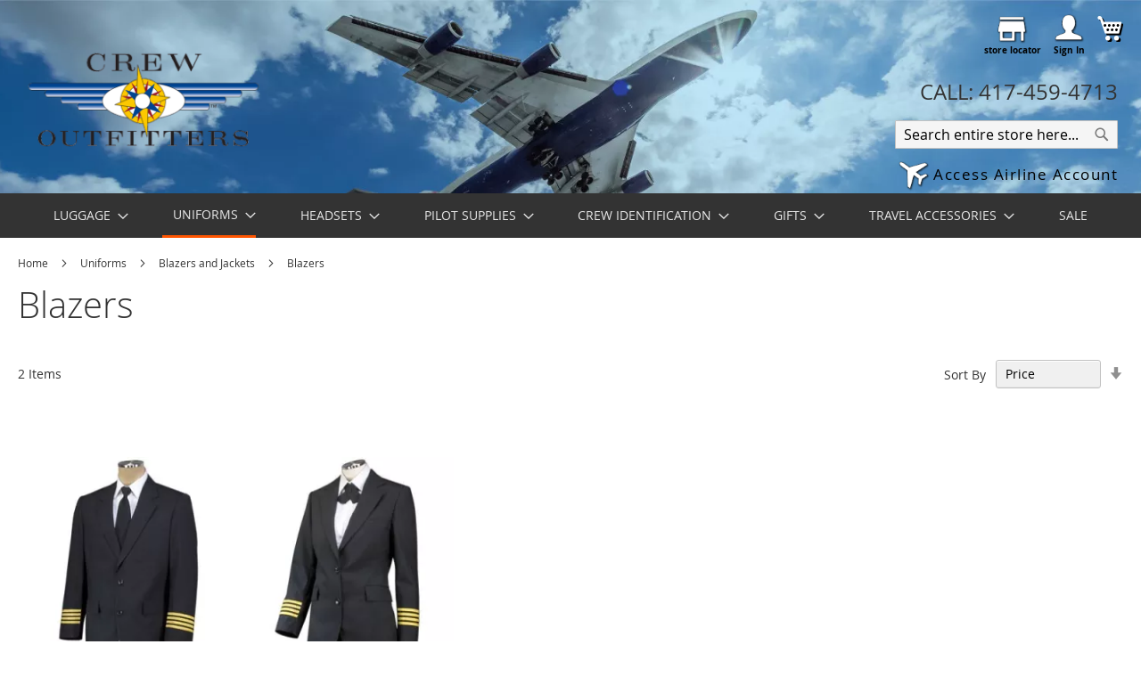

--- FILE ---
content_type: text/html; charset=UTF-8
request_url: https://crewoutfitters.com/default/pilot-shirts-and-uniforms/blazers-and-jackets/pilot-uniform-blazers.html
body_size: 18949
content:
<!doctype html>
<html lang="en">
    <head>
        <script>var LOCALE='en\u002DUS';var BASE_URL='https\u003A\u002F\u002Fcrewoutfitters.com\u002Fdefault\u002F';var require={'baseUrl':'https\u003A\u002F\u002Fcrewoutfitters.com\u002Fstatic\u002Ffrontend\u002FBlackstone\u002FLuma\u002Fen_US'};</script>        <meta charset="utf-8"/>
<meta name="title" content="Pilot Uniform Blazers"/>
<meta name="description" content="Pilot Uniform Blazers"/>
<meta name="keywords" content="Pilot Uniform Blazers"/>
<meta name="robots" content="INDEX,FOLLOW"/>
<meta name="viewport" content="width=device-width, initial-scale=1"/>
<meta name="format-detection" content="telephone=no"/>
<title>Pilot Uniform Blazers</title>
<link rel="stylesheet" type="text/css" media="all" href="https://crewoutfitters.com/static/frontend/Blackstone/Luma/en_US/A.mage,,_calendar.min.css+css,,_styles-m.min.css+css,,_custom.min.css+Amasty_Groupcat,,_js,,_fancybox,,_jquery.fancybox.min.css,Mcc.-JxY47THOc.css.pagespeed.cf.b8B3jl6Ft9.css"/>



<link rel="stylesheet" type="text/css" media="screen and (min-width: 768px)" href="https://crewoutfitters.com/static/frontend/Blackstone/Luma/en_US/css/A.styles-l.min.css.pagespeed.cf.3xt4-YxljS.css"/>
<link rel="stylesheet" type="text/css" media="print" href="https://crewoutfitters.com/static/frontend/Blackstone/Luma/en_US/css/A.print.min.css.pagespeed.cf.w50q57BzWJ.css"/>
<script type="text/javascript" src="https://crewoutfitters.com/static/frontend/Blackstone/Luma/en_US/requirejs/require.min.js"></script>
<script src="https://crewoutfitters.com/static/frontend/Blackstone/Luma/en_US/requirejs-min-resolver.min.js+mage,_requirejs,_mixins.min.js+requirejs-config.min.js+Itoris_DynamicProductOptions,_js,_minicart-option-images.min.js.pagespeed.jc.O3rq3B9wri.js"></script><script>eval(mod_pagespeed_rhlFKFgBFQ);</script>
<script>eval(mod_pagespeed_zUsuPJ4_nB);</script>
<script>eval(mod_pagespeed_FPi2iWpxtv);</script>
<script>eval(mod_pagespeed_kB8eYNAiu$);</script>
<link rel="preload" as="font" crossorigin="anonymous" href="https://crewoutfitters.com/static/frontend/Blackstone/Luma/en_US/fonts/opensans/light/opensans-300.woff2"/>
<link rel="preload" as="font" crossorigin="anonymous" href="https://crewoutfitters.com/static/frontend/Blackstone/Luma/en_US/fonts/opensans/regular/opensans-400.woff2"/>
<link rel="preload" as="font" crossorigin="anonymous" href="https://crewoutfitters.com/static/frontend/Blackstone/Luma/en_US/fonts/opensans/semibold/opensans-600.woff2"/>
<link rel="preload" as="font" crossorigin="anonymous" href="https://crewoutfitters.com/static/frontend/Blackstone/Luma/en_US/fonts/opensans/bold/opensans-700.woff2"/>
<link rel="preload" as="font" crossorigin="anonymous" href="https://crewoutfitters.com/static/frontend/Blackstone/Luma/en_US/fonts/Luma-Icons.woff2"/>
<link rel="icon" type="image/x-icon" href="https://crewoutfitters.com/media/favicon/default/favicon.ico"/>
<link rel="shortcut icon" type="image/x-icon" href="https://crewoutfitters.com/media/favicon/default/favicon.ico"/>
<!--4eda9365f16f401aa6a168ad3f4f598a-->
        
    <!-- BEGIN GOOGLE ANALYTICS 4 CODE -->
    <script type="text/x-magento-init">
    {
        "*": {
            "Magento_GoogleGtag/js/google-analytics": {"isCookieRestrictionModeEnabled":false,"currentWebsite":1,"cookieName":"user_allowed_save_cookie","pageTrackingData":{"optPageUrl":"","measurementId":"G-ELQ97JZPSN"},"ordersTrackingData":[],"googleAnalyticsAvailable":true}        }
    }
    </script>
    <!-- END GOOGLE ANALYTICS 4 CODE -->
    <script type="text/x-magento-init">
        {
            "*": {
                "Magento_PageCache/js/form-key-provider": {
                    "isPaginationCacheEnabled":
                        0                }
            }
        }
    </script>
    </head>
    <body data-container="body" data-mage-init='{"loaderAjax": {}, "loader": { "icon": "https://crewoutfitters.com/static/frontend/Blackstone/Luma/en_US/images/loader-2.gif"}}' class="default base page-with-filter page-products categorypath-pilot-shirts-and-uniforms-blazers-and-jackets-pilot-uniform-blazers category-pilot-uniform-blazers catalog-category-view page-layout-1column" id="html-body">
        
<script type="text/x-magento-init">
    {
        "*": {
            "Magento_PageBuilder/js/widget-initializer": {
                "config": {"[data-content-type=\"slider\"][data-appearance=\"default\"]":{"Magento_PageBuilder\/js\/content-type\/slider\/appearance\/default\/widget":false},"[data-content-type=\"map\"]":{"Magento_PageBuilder\/js\/content-type\/map\/appearance\/default\/widget":false},"[data-content-type=\"row\"]":{"Magento_PageBuilder\/js\/content-type\/row\/appearance\/default\/widget":false},"[data-content-type=\"tabs\"]":{"Magento_PageBuilder\/js\/content-type\/tabs\/appearance\/default\/widget":false},"[data-content-type=\"slide\"]":{"Magento_PageBuilder\/js\/content-type\/slide\/appearance\/default\/widget":{"buttonSelector":".pagebuilder-slide-button","showOverlay":"hover","dataRole":"slide"}},"[data-content-type=\"banner\"]":{"Magento_PageBuilder\/js\/content-type\/banner\/appearance\/default\/widget":{"buttonSelector":".pagebuilder-banner-button","showOverlay":"hover","dataRole":"banner"}},"[data-content-type=\"buttons\"]":{"Magento_PageBuilder\/js\/content-type\/buttons\/appearance\/inline\/widget":false},"[data-content-type=\"products\"][data-appearance=\"carousel\"]":{"Magento_PageBuilder\/js\/content-type\/products\/appearance\/carousel\/widget":false}},
                "breakpoints": {"desktop":{"label":"Desktop","stage":true,"default":true,"class":"desktop-switcher","icon":"Magento_PageBuilder::css\/images\/switcher\/switcher-desktop.svg","conditions":{"min-width":"1024px"},"options":{"products":{"default":{"slidesToShow":"5"}}}},"tablet":{"conditions":{"max-width":"1024px","min-width":"768px"},"options":{"products":{"default":{"slidesToShow":"4"},"continuous":{"slidesToShow":"3"}}}},"mobile":{"label":"Mobile","stage":true,"class":"mobile-switcher","icon":"Magento_PageBuilder::css\/images\/switcher\/switcher-mobile.svg","media":"only screen and (max-width: 768px)","conditions":{"max-width":"768px","min-width":"640px"},"options":{"products":{"default":{"slidesToShow":"3"}}}},"mobile-small":{"conditions":{"max-width":"640px"},"options":{"products":{"default":{"slidesToShow":"2"},"continuous":{"slidesToShow":"1"}}}}}            }
        }
    }
</script>

<div class="cookie-status-message" id="cookie-status">
    The store will not work correctly when cookies are disabled.</div>
<script type="text&#x2F;javascript">document.querySelector("#cookie-status").style.display="none";</script>
<script type="text/x-magento-init">
    {
        "*": {
            "cookieStatus": {}
        }
    }
</script>

<script type="text/x-magento-init">
    {
        "*": {
            "mage/cookies": {
                "expires": null,
                "path": "\u002F",
                "domain": ".crewoutfitters.com",
                "secure": true,
                "lifetime": "3600"
            }
        }
    }
</script>
    <noscript>
        <div class="message global noscript">
            <div class="content">
                <p>
                    <strong>JavaScript seems to be disabled in your browser.</strong>
                    <span>
                        For the best experience on our site, be sure to turn on Javascript in your browser.                    </span>
                </p>
            </div>
        </div>
    </noscript>

<script>window.cookiesConfig=window.cookiesConfig||{};window.cookiesConfig.secure=true;</script>        <script>window.onerror=function(msg,url,line){var key="collected_errors";var errors={};if(sessionStorage.getItem(key)){errors=JSON.parse(sessionStorage.getItem(key));}if(!(window.location.href in errors)){errors[window.location.href]=[];}errors[window.location.href].push("error: \'"+msg+"\' "+"file: "+url+" "+"line: "+line);sessionStorage.setItem(key,JSON.stringify(errors));};</script><script>require.config({map:{'*':{wysiwygAdapter:'mage/adminhtml/wysiwyg/tiny_mce/tinymceAdapter'}}});</script><script>require.config({paths:{googleMaps:'https\u003A\u002F\u002Fmaps.googleapis.com\u002Fmaps\u002Fapi\u002Fjs\u003Fv\u003D3\u0026key\u003DAIzaSyDgrwAhz\u002DKcY1ZngpUJAZsafgqPXewZ4FM'},config:{'Magento_PageBuilder/js/utils/map':{style:'',},'Magento_PageBuilder/js/content-type/map/preview':{apiKey:'AIzaSyDgrwAhz\u002DKcY1ZngpUJAZsafgqPXewZ4FM',apiKeyErrorMessage:'You\u0020must\u0020provide\u0020a\u0020valid\u0020\u003Ca\u0020href\u003D\u0027https\u003A\u002F\u002Fcrewoutfitters.com\u002Fdefault\u002Fadminhtml\u002Fsystem_config\u002Fedit\u002Fsection\u002Fcms\u002F\u0023cms_pagebuilder\u0027\u0020target\u003D\u0027_blank\u0027\u003EGoogle\u0020Maps\u0020API\u0020key\u003C\u002Fa\u003E\u0020to\u0020use\u0020a\u0020map.'},'Magento_PageBuilder/js/form/element/map':{apiKey:'AIzaSyDgrwAhz\u002DKcY1ZngpUJAZsafgqPXewZ4FM',apiKeyErrorMessage:'You\u0020must\u0020provide\u0020a\u0020valid\u0020\u003Ca\u0020href\u003D\u0027https\u003A\u002F\u002Fcrewoutfitters.com\u002Fdefault\u002Fadminhtml\u002Fsystem_config\u002Fedit\u002Fsection\u002Fcms\u002F\u0023cms_pagebuilder\u0027\u0020target\u003D\u0027_blank\u0027\u003EGoogle\u0020Maps\u0020API\u0020key\u003C\u002Fa\u003E\u0020to\u0020use\u0020a\u0020map.'},}});</script><script>require.config({shim:{'Magento_PageBuilder/js/utils/map':{deps:['googleMaps']}}});</script><div class="page-wrapper"><header class="page-header"><div class="panel wrapper"><div class="panel header"><div class="header_left"><li><a href="https://crewoutfitters.com/default/store-locations/" id="id7ZMCUy9v">store locator</a></li></div><a class="action skip contentarea" href="#contentarea">
    <span>
        Skip to Content    </span>
</a>
<ul class="header links">    <li class="greet welcome" data-bind="scope: 'customer'">
        <!-- ko if: customer().fullname  -->
        <span class="logged-in" data-bind="text: new String('My Account').
              replace('%1', customer().fullname)">
        </span>
        <!-- /ko -->
        <!-- ko ifnot: customer().fullname  -->
        <span class="not-logged-in" data-bind="text: ''"></span>
                <!-- /ko -->
    </li>
        <script type="text/x-magento-init">
        {
            "*": {
                "Magento_Ui/js/core/app": {
                    "components": {
                        "customer": {
                            "component": "Magento_Customer/js/view/customer"
                        }
                    }
                }
            }
        }
    </script>
<li class="link authorization-link" data-label="or">
    <a href="https://crewoutfitters.com/default/customer/account/login/">Sign In</a>
</li>
</ul><div class="header_right">
<div data-block="minicart" class="minicart-wrapper">
    <a class="action showcart" href="https://crewoutfitters.com/default/checkout/cart/" data-bind="scope: 'minicart_content'">
        <span class="text">My Cart</span>
        <span class="counter qty empty" data-bind="css: { empty: !!getCartParam('summary_count') == false && !isLoading() },
               blockLoader: isLoading">
            <span class="counter-number">
                <!-- ko if: getCartParam('summary_count') -->
                <!-- ko text: getCartParam('summary_count').toLocaleString(window.LOCALE) --><!-- /ko -->
                <!-- /ko -->
            </span>
            <span class="counter-label">
            <!-- ko if: getCartParam('summary_count') -->
                <!-- ko text: getCartParam('summary_count').toLocaleString(window.LOCALE) --><!-- /ko -->
                <!-- ko i18n: 'items' --><!-- /ko -->
            <!-- /ko -->
            </span>
        </span>
    </a>
            <div class="block block-minicart" data-role="dropdownDialog" data-mage-init='{"dropdownDialog":{
                "appendTo":"[data-block=minicart]",
                "triggerTarget":".showcart",
                "timeout": "2000",
                "closeOnMouseLeave": false,
                "closeOnEscape": true,
                "triggerClass":"active",
                "parentClass":"active",
                "buttons":[]}}'>
            <div id="minicart-content-wrapper" data-bind="scope: 'minicart_content'">
                <!-- ko template: getTemplate() --><!-- /ko -->
            </div>
                    </div>
        <script>window.checkout={"shoppingCartUrl":"https:\/\/crewoutfitters.com\/default\/checkout\/cart\/","checkoutUrl":"https:\/\/crewoutfitters.com\/default\/checkout\/","updateItemQtyUrl":"https:\/\/crewoutfitters.com\/default\/checkout\/sidebar\/updateItemQty\/","removeItemUrl":"https:\/\/crewoutfitters.com\/default\/checkout\/sidebar\/removeItem\/","imageTemplate":"Magento_Catalog\/product\/image_with_borders","baseUrl":"https:\/\/crewoutfitters.com\/default\/","minicartMaxItemsVisible":3,"websiteId":"1","maxItemsToDisplay":10,"storeId":"1","storeGroupId":"1","saml":{"enabled":false,"forced":false,"linktext":"Login via Identity Provider"},"captcha":{"user_login":{"isCaseSensitive":false,"imageHeight":50,"imageSrc":"","refreshUrl":"https:\/\/crewoutfitters.com\/default\/captcha\/refresh\/","isRequired":false,"timestamp":1767100629}}}</script>    <script type="text/x-magento-init">
    {
        "[data-block='minicart']": {
            "Magento_Ui/js/core/app": {"components":{"minicart_content":{"children":{"subtotal.container":{"children":{"subtotal":{"children":{"subtotal.totals":{"config":{"display_cart_subtotal_incl_tax":0,"display_cart_subtotal_excl_tax":1,"template":"Magento_Tax\/checkout\/minicart\/subtotal\/totals"},"children":{"subtotal.totals.msrp":{"component":"Magento_Msrp\/js\/view\/checkout\/minicart\/subtotal\/totals","config":{"displayArea":"minicart-subtotal-hidden","template":"Magento_Msrp\/checkout\/minicart\/subtotal\/totals"}}},"component":"Magento_Tax\/js\/view\/checkout\/minicart\/subtotal\/totals"}},"component":"uiComponent","config":{"template":"Magento_Checkout\/minicart\/subtotal"}}},"component":"uiComponent","config":{"displayArea":"subtotalContainer"}},"item.renderer":{"component":"Magento_Checkout\/js\/view\/cart-item-renderer","config":{"displayArea":"defaultRenderer","template":"Magento_Checkout\/minicart\/item\/default"},"children":{"item.image":{"component":"Magento_Catalog\/js\/view\/image","config":{"template":"Magento_Catalog\/product\/image","displayArea":"itemImage"}},"checkout.cart.item.price.sidebar":{"component":"uiComponent","config":{"template":"Magento_Checkout\/minicart\/item\/price","displayArea":"priceSidebar"}}}},"extra_info":{"component":"uiComponent","config":{"displayArea":"extraInfo"}},"promotion":{"component":"uiComponent","config":{"displayArea":"promotion"}}},"config":{"itemRenderer":{"default":"defaultRenderer","simple":"defaultRenderer","virtual":"defaultRenderer"},"template":"Magento_Checkout\/minicart\/content"},"component":"Magento_Checkout\/js\/view\/minicart"}},"types":[]}        },
        "*": {
            "Magento_Ui/js/block-loader": "https\u003A\u002F\u002Fcrewoutfitters.com\u002Fstatic\u002Ffrontend\u002FBlackstone\u002FLuma\u002Fen_US\u002Fimages\u002Floader\u002D1.gif"
        }
    }
    </script>
</div>
</div></div></div><div class="header content"><span data-action="toggle-nav" class="action nav-toggle"><span>MENU</span></span>
<a class="logo" href="https://crewoutfitters.com/default/" title="Crew&#x20;Outfitters&#x20;Logo" aria-label="store logo">
    <img src="https://crewoutfitters.com/media/logo/default/335xNxco_logo.png.pagespeed.ic.gNyGTTiHG_.webp" title="Crew&#x20;Outfitters&#x20;Logo" alt="Crew&#x20;Outfitters&#x20;Logo" width="335"/>
</a>
<div class="block block-search">
    <div class="block block-title"><strong>Search</strong></div>
    <div class="block block-content">
        <form class="form minisearch" id="search_mini_form" action="https://crewoutfitters.com/default/catalogsearch/result/" method="get">
                        <div class="field search">
                <label class="label" for="search" data-role="minisearch-label">
                    <span>Search</span>
                </label>
                <div class="control">
                    <input id="search" data-mage-init='{
                            "quickSearch": {
                                "formSelector": "#search_mini_form",
                                "url": "https://crewoutfitters.com/default/search/ajax/suggest/",
                                "destinationSelector": "#search_autocomplete",
                                "minSearchLength": "1"
                            }
                        }' type="text" name="q" value="" placeholder="Search&#x20;entire&#x20;store&#x20;here..." class="input-text" maxlength="128" role="combobox" aria-haspopup="false" aria-autocomplete="both" autocomplete="off" aria-expanded="false"/>
                    <div id="search_autocomplete" class="search-autocomplete"></div>
                    <div class="nested">
    <a class="action advanced" href="https://crewoutfitters.com/default/catalogsearch/advanced/" data-action="advanced-search">
        Advanced Search    </a>
</div>
                </div>
            </div>
            <div class="actions">
                <button type="submit" title="Search" class="action search" aria-label="Search">
                    <span>Search</span>
                </button>
            </div>
        </form>
    </div>
</div>
<style>.header-phone{font-size:24px;font-weight:400;line-height:24px;padding:0;color:#333;text-align:center;position:absolute;bottom:40px;right:2%}@media only screen and (min-width:768px){.header-phone{}}@media only screen and (max-width:767px){.header-phone{font-size:14px;line-height:14px;padding:0;color:#333;bottom:0}}</style>

<div class="header-phone">

    <p role="heading">CALL: 417-459-4713</p>

</div><div class="switcher store switcher-store" id="switcher-store">
  <div class="actions dropdown options switcher-options">
                  <div class="action toggle switcher-trigger" role="button" tabindex="0" data-mage-init='{"dropdown":{}}' data-toggle="dropdown" data-trigger-keypress-button="true" id="switcher-website-trigger">
        <strong>
        <span>Access Airline Account</span>
        </strong>
        </div>
              <ul class="dropdown switcher-dropdown" data-target="dropdown">
                        <!--li class="switcher-option">
            <a href=''>
                          </a>
          </li-->
                              <li class="switcher-option">
            <a href="https://crewoutfitters.com/skywest/">
            <!--a href="http://www.shopcrewoutfitters.com/skywest"-->
              SkyWest            </a>
          </li>
          <li class="switcher-option">
            <a href="https://crewoutfitters.com/rjet/rjet-login">
              Republic Airways            </a>
          </li>
          <li class="switcher-option">
            <a href="https://crewoutfitters.com/delta/customer/account/login/">
            <!--a href="http://www.shopcrewoutfitters.com/delta"-->
              Delta            </a>
          </li>
          <li class="switcher-option">
            <a href="https://crewoutfitters.com/atlas/customer/account/login/">
              Atlas Air            </a>
          </li>
          <li class="switcher-option">
            <a href="https://crewoutfitters.com/suncountry/customer/account/login/">
              Sun Country            </a>
          </li>
          <li class="switcher-option">
            <a href="https://crewoutfitters.com/endeavor/customer/account/login/">
            <!--a href="https://endeavor.crewoutfitters.com/"-->
              Endeavor            </a>
          </li>
          <li class="switcher-option">
            <a href="https://crewoutfitters.com/endeavor_newhire/customer/account/login/">
              Endeavor New Hire            </a>
          </li>
          <li class="switcher-option">
            <a href="https://crewoutfitters.com/usajet/customer/account/login/">
              USA Jet            </a>
          </li>
          <li class="switcher-option">
            <a href="https://crewoutfitters.com/airwis/customer/account/login/">
              Air Wisconsin            </a>
          </li>
          <li class="switcher-option">
            <!--a href="https://crewoutfitters.com/mesa/customer/account/login/"-->
            <a href="https://crewoutfitters.com/mesa_fa/mesa-fa-pilot-login">
              Mesa            </a>
          </li>
          <li class="switcher-option">
            <a href="https://crewoutfitters.com/horizon/customer/account/login/">
              Horizon Air            </a>
          </li>
          <li class="switcher-option">
            <a href="https://crewoutfitters.com/kalitta/customer/account/login/">
              Kalitta            </a>
          </li>
          <!--li class="switcher-option">
            <a href="https://crewoutfitters.com/expressjet/customer/account/login/">
              ExpressJet            </a>
          </li-->
      

    </ul>
  </div>
</div>
</div></header>    <div class="sections nav-sections">
                <div class="section-items nav-sections-items" data-mage-init='{"tabs":{"openedState":"active"}}'>
                                            <div class="section-item-title nav-sections-item-title" data-role="collapsible">
                    <a class="nav-sections-item-switch" data-toggle="switch" href="#store.menu">
                        Menu                    </a>
                </div>
                <div class="section-item-content nav-sections-item-content" id="store.menu" data-role="content">
                    
<nav class="navigation" data-action="navigation">
    <ul data-mage-init='{"menu":{"responsive":true, "expanded":true, "position":{"my":"left top","at":"left bottom"}}}'>
        <li class="level0 nav-1 category-item first level-top parent"><a href="https://crewoutfitters.com/default/luggage.html" class="level-top"><span>Luggage</span></a><ul class="level0 submenu"><li class="level1 nav-1-1 category-item first"><a href="https://crewoutfitters.com/default/luggage/luggageworks-luggage.html"><span>LuggageWorks </span></a></li><li class="level1 nav-1-2 category-item"><a href="https://crewoutfitters.com/default/luggage/carbon.html"><span>Carbon</span></a></li><li class="level1 nav-1-3 category-item"><a href="https://crewoutfitters.com/default/luggage/maverick-series.html"><span>The Maverick</span></a></li><li class="level1 nav-1-4 category-item"><a href="https://crewoutfitters.com/default/luggage/stealth-premier.html"><span>Stealth Premier Series</span></a></li><li class="level1 nav-1-5 category-item"><a href="https://crewoutfitters.com/default/luggage/stealth-series.html"><span>Stealth Series</span></a></li><li class="level1 nav-1-6 category-item"><a href="https://crewoutfitters.com/default/luggage/executive-series-rolling-bags.html"><span>Executive Series</span></a></li><li class="level1 nav-1-7 category-item"><a href="https://crewoutfitters.com/default/luggage/aurora-series-rolling-bags.html"><span>Aurora - New Generation</span></a></li><li class="level1 nav-1-8 category-item"><a href="https://crewoutfitters.com/default/luggage/travelpro-flight-crew-5.html"><span>Travelpro</span></a></li><li class="level1 nav-1-9 category-item"><a href="https://crewoutfitters.com/default/luggage/flight-crew-totes.html"><span>Totes, Duffles, Backpacks</span></a></li><li class="level1 nav-1-10 category-item"><a href="https://crewoutfitters.com/default/luggage/flight-crew-coolers.html"><span>Coolers</span></a></li><li class="level1 nav-1-11 category-item"><a href="https://crewoutfitters.com/default/luggage/flight-bags.html"><span>Flight Kits</span></a></li><li class="level1 nav-1-12 category-item"><a href="https://crewoutfitters.com/default/luggage/rolling-bags.html"><span>Rolling Bags</span></a></li><li class="level1 nav-1-13 category-item"><a href="https://crewoutfitters.com/default/luggage/replacement-parts.html"><span>Luggage Wheels/Parts</span></a></li><li class="level1 nav-1-14 category-item last"><a href="https://crewoutfitters.com/default/luggage/ricardo-flight-essentials.html"><span>Ricardo Flight Essentials</span></a></li></ul></li><li class="level0 nav-2 category-item has-active level-top parent"><a href="https://crewoutfitters.com/default/pilot-shirts-and-uniforms.html" class="level-top"><span>Uniforms</span></a><ul class="level0 submenu"><li class="level1 nav-2-1 category-item first has-active"><a href="https://crewoutfitters.com/default/pilot-shirts-and-uniforms/blazers-and-jackets.html"><span>Blazers and Jackets</span></a></li><li class="level1 nav-2-2 category-item"><a href="https://crewoutfitters.com/default/pilot-shirts-and-uniforms/pilot-shirts.html"><span>Pilot Shirts</span></a></li><li class="level1 nav-2-3 category-item"><a href="https://crewoutfitters.com/default/pilot-shirts-and-uniforms/crew-outfitters-uniforms.html"><span>Crew Outfitters Uniforms</span></a></li><li class="level1 nav-2-4 category-item"><a href="https://crewoutfitters.com/default/pilot-shirts-and-uniforms/sweaters.html"><span>Sweaters</span></a></li><li class="level1 nav-2-5 category-item"><a href="https://crewoutfitters.com/default/pilot-shirts-and-uniforms/uniform-pants.html"><span>Pants</span></a></li><li class="level1 nav-2-6 category-item"><a href="https://crewoutfitters.com/default/pilot-shirts-and-uniforms/uniform-ties.html"><span>Ties And Hosiery</span></a></li><li class="level1 nav-2-7 category-item"><a href="https://crewoutfitters.com/default/pilot-shirts-and-uniforms/premier-hat.html"><span>Premier Hat</span></a></li><li class="level1 nav-2-8 category-item last"><a href="https://crewoutfitters.com/default/pilot-shirts-and-uniforms/accessories.html"><span>Accessories</span></a></li></ul></li><li class="level0 nav-3 category-item level-top parent"><a href="https://crewoutfitters.com/default/headsets-accesories.html" class="level-top"><span>Headsets</span></a><ul class="level0 submenu"><li class="level1 nav-3-1 category-item first"><a href="https://crewoutfitters.com/default/headsets-accesories/david-clark.html"><span>David Clark</span></a></li><li class="level1 nav-3-2 category-item"><a href="https://crewoutfitters.com/default/headsets-accesories/telex.html"><span>Telex</span></a></li><li class="level1 nav-3-3 category-item"><a href="https://crewoutfitters.com/default/headsets-accesories/products-headsets-bose.html"><span>Bose</span></a></li><li class="level1 nav-3-4 category-item"><a href="https://crewoutfitters.com/default/headsets-accesories/product-headsets-clarity.html"><span>Clarity</span></a></li><li class="level1 nav-3-5 category-item last"><a href="https://crewoutfitters.com/default/headsets-accesories/product-headsets-generic-parts.html"><span>Generic</span></a></li></ul></li><li class="level0 nav-4 category-item level-top parent"><a href="https://crewoutfitters.com/default/pilot-supplies.html" class="level-top"><span>Pilot Supplies</span></a><ul class="level0 submenu"><li class="level1 nav-4-1 category-item first"><a href="https://crewoutfitters.com/default/pilot-supplies/pilot-stuff-inside-flight-bag.html"><span>Binders/Logbooks/Shades</span></a></li><li class="level1 nav-4-2 category-item last"><a href="https://crewoutfitters.com/default/pilot-supplies/flashlights.html"><span>Flashlights</span></a></li></ul></li><li class="level0 nav-5 category-item level-top parent"><a href="https://crewoutfitters.com/default/crew-id-holders-and-lanyards.html" class="level-top"><span>Crew Identification</span></a><ul class="level0 submenu"><li class="level1 nav-5-1 category-item first"><a href="https://crewoutfitters.com/default/crew-id-holders-and-lanyards/id-lanyards.html"><span>ID Lanyards</span></a></li><li class="level1 nav-5-2 category-item"><a href="https://crewoutfitters.com/default/crew-id-holders-and-lanyards/id-holders.html"><span>ID Holders</span></a></li><li class="level1 nav-5-3 category-item last"><a href="https://crewoutfitters.com/default/crew-id-holders-and-lanyards/crew-tags-crew-straps-and-aviation-pins.html"><span>Crew Tags and Straps</span></a></li></ul></li><li class="level0 nav-6 category-item level-top parent"><a href="https://crewoutfitters.com/default/gifts-and-models.html" class="level-top"><span>Gifts </span></a><ul class="level0 submenu"><li class="level1 nav-6-1 category-item first"><a href="https://crewoutfitters.com/default/gifts-and-models/fun-stuff-apparel-books-gifts-and-more.html"><span>Fun Aviation Gifts</span></a></li><li class="level1 nav-6-2 category-item last"><a href="https://crewoutfitters.com/default/gifts-and-models/breast-cancer-awareness-gifts.html"><span>Breast Cancer Awareness Gifts </span></a></li></ul></li><li class="level0 nav-7 category-item level-top parent"><a href="https://crewoutfitters.com/default/travel-accessories.html" class="level-top"><span>Travel Accessories</span></a><ul class="level0 submenu"><li class="level1 nav-7-1 category-item first"><a href="https://crewoutfitters.com/default/travel-accessories/bag-tags-straps-and-wraps.html"><span>Bag Tags, Straps, and Wraps</span></a></li><li class="level1 nav-7-2 category-item"><a href="https://crewoutfitters.com/default/travel-accessories/bag-flare.html"><span>Bag Flare</span></a></li><li class="level1 nav-7-3 category-item"><a href="https://crewoutfitters.com/default/travel-accessories/comfort.html"><span>Comfort</span></a></li><li class="level1 nav-7-4 category-item last"><a href="https://crewoutfitters.com/default/travel-accessories/luggage-accessories.html"><span>Luggage Accessories </span></a></li></ul></li><li class="level0 nav-8 category-item last level-top"><a href="https://crewoutfitters.com/default/sale.html" class="level-top"><span>SALE</span></a></li>            </ul>
</nav>
                </div>
                                            <div class="section-item-title nav-sections-item-title" data-role="collapsible">
                    <a class="nav-sections-item-switch" data-toggle="switch" href="#store.links">
                        Account                    </a>
                </div>
                <div class="section-item-content nav-sections-item-content" id="store.links" data-role="content">
                    <!-- Account links -->                </div>
                                            <div class="section-item-title nav-sections-item-title" data-role="collapsible">
                    <a class="nav-sections-item-switch" data-toggle="switch" href="#website.switcher">
                        Airlines                    </a>
                </div>
                <div class="section-item-content nav-sections-item-content" id="website.switcher" data-role="content">
                    <div class="switcher store switcher-store" id="switcher-store">
  <div class="actions dropdown options switcher-options">
                  <div class="action toggle switcher-trigger" role="button" tabindex="0" data-mage-init='{"dropdown":{}}' data-toggle="dropdown" data-trigger-keypress-button="true" id="switcher-website-trigger">
        <strong>
        <span>Access Airline Account</span>
        </strong>
        </div>
              <ul class="dropdown switcher-dropdown" data-target="dropdown">
                        <!--li class="switcher-option">
            <a href=''>
                          </a>
          </li-->
                              <li class="switcher-option">
            <a href="https://crewoutfitters.com/skywest/">
            <!--a href="http://www.shopcrewoutfitters.com/skywest"-->
              SkyWest            </a>
          </li>
          <li class="switcher-option">
            <a href="https://crewoutfitters.com/rjet/rjet-login">
              Republic Airways            </a>
          </li>
          <li class="switcher-option">
            <a href="https://crewoutfitters.com/delta/customer/account/login/">
            <!--a href="http://www.shopcrewoutfitters.com/delta"-->
              Delta            </a>
          </li>
          <li class="switcher-option">
            <a href="https://crewoutfitters.com/atlas/customer/account/login/">
              Atlas Air            </a>
          </li>
          <li class="switcher-option">
            <a href="https://crewoutfitters.com/suncountry/customer/account/login/">
              Sun Country            </a>
          </li>
          <li class="switcher-option">
            <a href="https://crewoutfitters.com/endeavor/customer/account/login/">
            <!--a href="https://endeavor.crewoutfitters.com/"-->
              Endeavor            </a>
          </li>
          <li class="switcher-option">
            <a href="https://crewoutfitters.com/endeavor_newhire/customer/account/login/">
              Endeavor New Hire            </a>
          </li>
          <li class="switcher-option">
            <a href="https://crewoutfitters.com/usajet/customer/account/login/">
              USA Jet            </a>
          </li>
          <li class="switcher-option">
            <a href="https://crewoutfitters.com/airwis/customer/account/login/">
              Air Wisconsin            </a>
          </li>
          <li class="switcher-option">
            <!--a href="https://crewoutfitters.com/mesa/customer/account/login/"-->
            <a href="https://crewoutfitters.com/mesa_fa/mesa-fa-pilot-login">
              Mesa            </a>
          </li>
          <li class="switcher-option">
            <a href="https://crewoutfitters.com/horizon/customer/account/login/">
              Horizon Air            </a>
          </li>
          <li class="switcher-option">
            <a href="https://crewoutfitters.com/kalitta/customer/account/login/">
              Kalitta            </a>
          </li>
          <!--li class="switcher-option">
            <a href="https://crewoutfitters.com/expressjet/customer/account/login/">
              ExpressJet            </a>
          </li-->
      

    </ul>
  </div>
</div>
                </div>
                    </div>
    </div>
<div class="breadcrumbs">
    <ul class="items">
                    <li class="item home">
                            <a href="https://crewoutfitters.com/default/" title="Go to Home Page">
                    Home                </a>
                        </li>
                    <li class="item category108">
                            <a href="https://crewoutfitters.com/default/pilot-shirts-and-uniforms.html" title="">
                    Uniforms                </a>
                        </li>
                    <li class="item category432">
                            <a href="https://crewoutfitters.com/default/pilot-shirts-and-uniforms/blazers-and-jackets.html" title="">
                    Blazers and Jackets                </a>
                        </li>
                    <li class="item category113">
                            <strong>Blazers</strong>
                        </li>
            </ul>
</div>
<main id="maincontent" class="page-main"><a id="contentarea" tabindex="-1"></a>
<div class="page-title-wrapper">
    <h1 class="page-title" id="page-title-heading" aria-labelledby="page-title-heading&#x20;toolbar-amount">
        <span class="base" data-ui-id="page-title-wrapper">Blazers</span>    </h1>
    </div>
<div class="page messages"><div data-placeholder="messages"></div>
<div data-bind="scope: 'messages'">
    <!-- ko if: cookieMessages && cookieMessages.length > 0 -->
    <div aria-atomic="true" role="alert" data-bind="foreach: { data: cookieMessages, as: 'message' }" class="messages">
        <div data-bind="attr: {
            class: 'message-' + message.type + ' ' + message.type + ' message',
            'data-ui-id': 'message-' + message.type
        }">
            <div data-bind="html: $parent.prepareMessageForHtml(message.text)"></div>
        </div>
    </div>
    <!-- /ko -->

    <!-- ko if: messages().messages && messages().messages.length > 0 -->
    <div aria-atomic="true" role="alert" class="messages" data-bind="foreach: {
        data: messages().messages, as: 'message'
    }">
        <div data-bind="attr: {
            class: 'message-' + message.type + ' ' + message.type + ' message',
            'data-ui-id': 'message-' + message.type
        }">
            <div data-bind="html: $parent.prepareMessageForHtml(message.text)"></div>
        </div>
    </div>
    <!-- /ko -->
</div>
<script type="text/x-magento-init">
    {
        "*": {
            "Magento_Ui/js/core/app": {
                "components": {
                        "messages": {
                            "component": "Magento_Theme/js/view/messages"
                        }
                    }
                }
            }
    }
</script>
</div><div class="columns"><div class="column main">
<input name="form_key" type="hidden" value="I7YCcbyeXDkMDNCN"/><script type="text/x-magento-init">
    {
        "*": {
            "Magento_Customer/js/section-config": {
                "sections": {"stores\/store\/switch":["*"],"stores\/store\/switchrequest":["*"],"directory\/currency\/switch":["*"],"*":["messages"],"customer\/account\/logout":["*","recently_viewed_product","recently_compared_product","persistent"],"customer\/account\/loginpost":["*"],"customer\/account\/createpost":["*"],"customer\/account\/editpost":["*"],"customer\/ajax\/login":["checkout-data","cart","captcha"],"catalog\/product_compare\/add":["compare-products"],"catalog\/product_compare\/remove":["compare-products"],"catalog\/product_compare\/clear":["compare-products"],"sales\/guest\/reorder":["cart"],"sales\/order\/reorder":["cart"],"checkout\/cart\/add":["cart","directory-data"],"checkout\/cart\/delete":["cart"],"checkout\/cart\/updatepost":["cart"],"checkout\/cart\/updateitemoptions":["cart"],"checkout\/cart\/couponpost":["cart"],"checkout\/cart\/estimatepost":["cart"],"checkout\/cart\/estimateupdatepost":["cart"],"checkout\/onepage\/saveorder":["cart","checkout-data","last-ordered-items"],"checkout\/sidebar\/removeitem":["cart"],"checkout\/sidebar\/updateitemqty":["cart"],"rest\/*\/v1\/carts\/*\/payment-information":["cart","last-ordered-items","captcha","instant-purchase"],"rest\/*\/v1\/guest-carts\/*\/payment-information":["cart","captcha"],"rest\/*\/v1\/guest-carts\/*\/selected-payment-method":["cart","checkout-data"],"rest\/*\/v1\/carts\/*\/selected-payment-method":["cart","checkout-data","instant-purchase"],"customer\/address\/*":["instant-purchase"],"customer\/account\/*":["instant-purchase"],"vault\/cards\/deleteaction":["instant-purchase"],"multishipping\/checkout\/overviewpost":["cart"],"persistent\/index\/unsetcookie":["persistent"],"review\/product\/post":["review"],"wishlist\/index\/add":["wishlist"],"wishlist\/index\/remove":["wishlist"],"wishlist\/index\/updateitemoptions":["wishlist"],"wishlist\/index\/update":["wishlist"],"wishlist\/index\/cart":["wishlist","cart"],"wishlist\/index\/fromcart":["wishlist","cart"],"wishlist\/index\/allcart":["wishlist","cart"],"wishlist\/shared\/allcart":["wishlist","cart"],"wishlist\/shared\/cart":["cart"],"walletsystem\/index\/addwallettocart":["*"],"walletsystem\/index\/index":["cart"],"sso\/saml2\/login":["*"],"sso\/saml2\/acs":["*"]},
                "clientSideSections": ["checkout-data","cart-data"],
                "baseUrls": ["https:\/\/crewoutfitters.com\/default\/"],
                "sectionNames": ["messages","customer","compare-products","last-ordered-items","cart","directory-data","captcha","instant-purchase","loggedAsCustomer","persistent","review","wishlist","rewards","recently_viewed_product","recently_compared_product","product_data_storage"]            }
        }
    }
</script>
<script type="text/x-magento-init">
    {
        "*": {
            "Magento_Customer/js/customer-data": {
                "sectionLoadUrl": "https\u003A\u002F\u002Fcrewoutfitters.com\u002Fdefault\u002Fcustomer\u002Fsection\u002Fload\u002F",
                "expirableSectionLifetime": 60,
                "expirableSectionNames": ["cart","persistent"],
                "cookieLifeTime": "3600",
                "updateSessionUrl": "https\u003A\u002F\u002Fcrewoutfitters.com\u002Fdefault\u002Fcustomer\u002Faccount\u002FupdateSession\u002F"
            }
        }
    }
</script>
<script type="text/x-magento-init">
    {
        "*": {
            "Magento_Customer/js/invalidation-processor": {
                "invalidationRules": {
                    "website-rule": {
                        "Magento_Customer/js/invalidation-rules/website-rule": {
                            "scopeConfig": {
                                "websiteId": "1"
                            }
                        }
                    }
                }
            }
        }
    }
</script>
<script type="text/x-magento-init">
    {
        "body": {
            "pageCache": {"url":"https:\/\/crewoutfitters.com\/default\/page_cache\/block\/render\/id\/113\/","handles":["default","catalog_category_view","catalog_category_view_type_layered","catalog_category_view_type_layered_without_children","catalog_category_view_displaymode_products","catalog_category_view_id_113"],"originalRequest":{"route":"catalog","controller":"category","action":"view","uri":"\/default\/pilot-shirts-and-uniforms\/blazers-and-jackets\/pilot-uniform-blazers.html"},"versionCookieName":"private_content_version"}        }
    }
</script>
                <div class="toolbar toolbar-products" data-mage-init='{"productListToolbarForm":{"mode":"product_list_mode","direction":"product_list_dir","order":"product_list_order","limit":"product_list_limit","modeDefault":"grid","directionDefault":"desc","orderDefault":"price","limitDefault":60,"url":"https:\/\/crewoutfitters.com\/default\/pilot-shirts-and-uniforms\/blazers-and-jackets\/pilot-uniform-blazers.html","formKey":"I7YCcbyeXDkMDNCN","post":false}}'>
                                        <div class="modes">
                    </div>
                        <p class="toolbar-amount" id="toolbar-amount">
            <span class="toolbar-number">2</span> Items    </p>
                            <div class="toolbar-sorter sorter">
    <label class="sorter-label" for="sorter">Sort By</label>
    <select id="sorter" data-role="sorter" class="sorter-options">
                    <option value="position">
                Position            </option>
                    <option value="name">
                Product Name            </option>
                    <option value="price" selected="selected">
                Price            </option>
            </select>
            <a title="Set&#x20;Ascending&#x20;Direction" href="#" class="action sorter-action sort-desc" data-role="direction-switcher" data-value="asc">
            <span>Set Ascending Direction</span>
        </a>
    </div>
                        </div>
    <script type="text/x-magento-init">
    {
        "body": {
            "addToWishlist": {"productType":["simple","virtual","downloadable","bundle","grouped","configurable"]}        }
    }
</script>
        <div class="products wrapper grid products-grid">
        <ol class="products list items product-items">
                                    <li class="item product product-item">
                <div class="product-item-info" id="product-item-info_1278" data-container="product-grid">
                                                            <a href="https://crewoutfitters.com/default/crew-outfitters-single-breast-55-45-poly-wool-pilot-blazer.html" class="product photo product-item-photo" tabindex="-1">
                        <span class="product-image-container product-image-container-1278">
    <span class="product-image-wrapper">
        <img class="product-image-photo" src="[data-uri]" loading="lazy" width="240" height="300" alt="Crew&#x20;Outfitters&#x20;Single&#x20;Breast&#x20;&#x20;55&#x2F;45&#x20;Poly&#x20;Wool&#x20;Pilot&#x20;Blazer&#x20;"/></span>
</span>
<style>.product-image-container-1278{width:240px}.product-image-container-1278 span.product-image-wrapper{padding-bottom:125%}</style><script type="text&#x2F;javascript">prodImageContainers=document.querySelectorAll(".product-image-container-1278");for(var i=0;i<prodImageContainers.length;i++){prodImageContainers[i].style.width="240px";}prodImageContainersWrappers=document.querySelectorAll(".product-image-container-1278  span.product-image-wrapper");for(var i=0;i<prodImageContainersWrappers.length;i++){prodImageContainersWrappers[i].style.paddingBottom="125%";}</script>                    </a>
                                        <div class="product details product-item-details">
                                                <strong class="product name product-item-name">
                            <a class="product-item-link" href="https://crewoutfitters.com/default/crew-outfitters-single-breast-55-45-poly-wool-pilot-blazer.html">
                                Crew Outfitters Single Breast  55/45 Poly Wool Pilot Blazer                             </a>
                        </strong>
                        
                        
                        <style>.default .product-item .price-box .special-price .price{color:#ec1c24}.product-item .price-box .old-price .price-label{display:none}.product-item .price-box .old-price span.price{text-decoration:line-through}</style>
                        <div class="price-box price-final_price" data-role="priceBox" data-product-id="1278" data-price-box="product-id-1278">
    

<span class="price-container price-final_price&#x20;tax&#x20;weee&#x20;rewards_earn">
        <span id="product-price-1278" data-price-amount="169.99" data-price-type="finalPrice" class="price-wrapper "><span class="price">$169.99</span></span>
        </span>

</div>
                        
                        <div class="product-item-inner">
                            <div class="product actions product-item-actions">
                                <div class="actions-primary">
                                                                                                                    <form data-role="tocart-form" data-product-sku="01-100182" action="https://crewoutfitters.com/default/crew-outfitters-single-breast-55-45-poly-wool-pilot-blazer.html?options=cart" method="post">
                                                                                                                                    <input type="hidden" name="product" value="1278">
                                            <input type="hidden" name="uenc" value="aHR0cHM6Ly9jcmV3b3V0Zml0dGVycy5jb20vZGVmYXVsdC9jcmV3LW91dGZpdHRlcnMtc2luZ2xlLWJyZWFzdC01NS00NS1wb2x5LXdvb2wtcGlsb3QtYmxhemVyLmh0bWw_b3B0aW9ucz1jYXJ0">
                                            <input name="form_key" type="hidden" value="I7YCcbyeXDkMDNCN"/>                                            <button type="submit" title="Add&#x20;to&#x20;Cart" class="action tocart primary" disabled>
                                                <span>Add to Cart</span>
                                            </button>
                                        </form>
                                                                    </div>
                                                                <div data-role="add-to-links" class="actions-secondary">
                                                                                                                                                </div>
                                                            </div>
                                                    </div>
                    </div>
                </div>
                            </li>
                        <li class="item product product-item">
                <div class="product-item-info" id="product-item-info_1288" data-container="product-grid">
                                                            <a href="https://crewoutfitters.com/default/crew-outfitters-single-breast-female-flex-fit-pilot-blazer.html" class="product photo product-item-photo" tabindex="-1">
                        <span class="product-image-container product-image-container-1288">
    <span class="product-image-wrapper">
        <img class="product-image-photo" src="https://crewoutfitters.com/media/catalog/product/cache/befbef3c170046dc6070437cd7193b47/w/o/xwomen_s_jacket_blk_gold_braid.jpg.pagespeed.ic.KUHB8PhlzJ.webp" loading="lazy" width="240" height="300" alt="Crew&#x20;Outfitters&#x20;Single&#x20;Breast&#x20;Female&#x20;Flex&#x20;Fit&#x20;Pilot&#x20;Blazer&#x20;&#x20;&#x20;&#x20;&#x20;&#x20;&#x20;&#x20;&#x20;&#x20;&#x20;&#x20;&#x20;&#x20;&#x20;&#x20;&#x20;&#x20;&#x20;&#x20;&#x20;&#x20;&#x20;&#x20;&#x20;&#x20;&#x20;&#x20;&#x20;&#x20;&#x20;&#x20;&#x20;&#x20;&#x20;&#x20;&#x20;&#x20;&#x20;&#x20;&#x20;&#x20;&#x20;&#x20;&#x20;&#x20;&#x20;&#x20;&#x20;&#x20;&#x20;&#x20;&#x20;&#x20;&#x20;&#x20;&#x20;&#x20;&#x20;&#x20;&#x20;&#x20;&#x20;&#x20;&#x20;&#x20;&#x20;&#x20;&#x20;&#x20;&#x20;&#x20;&#x20;&#x20;&#x20;&#x20;&#x20;&#x20;&#x20;&#x20;&#x20;&#x20;&#x20;&#x20;&#x20;&#x20;&#x20;&#x20;&#x20;&#x20;&#x20;&#x20;&#x20;&#x20;&#x20;&#x20;&#x20;&#x20;&#x20;&#x20;&#x20;&#x20;&#x20;&#x20;&#x20;&#x20;&#x20;&#x20;&#x20;&#x20;&#x20;&#x20;&#x20;&#x20;&#x20;&#x20;&#x20;&#x20;&#x20;&#x20;&#x20;&#x20;&#x20;&#x20;&#x20;&#x20;&#x20;&#x20;&#x20;&#x20;&#x20;&#x20;&#x20;&#x20;&#x20;&#x20;&#x20;&#x20;&#x20;&#x20;&#x20;&#x20;&#x20;&#x20;&#x20;&#x20;&#x20;&#x20;&#x20;&#x20;&#x20;&#x20;&#x20;&#x20;&#x20;&#x20;&#x20;&#x20;&#x20;&#x20;&#x20;&#x20;&#x20;&#x20;&#x20;&#x20;&#x20;&#x20;&#x20;&#x20;&#x20;&#x20;&#x20;&#x20;&#x20;&#x20;&#x20;&#x20;&#x20;&#x20;&#x20;&#x20;&#x20;&#x20;&#x20;&#x20;&#x20;&#x20;&#x20;&#x20;&#x20;&#x20;&#x20;&#x20;&#x20;&#x20;&#x20;"/></span>
</span>
<style>.product-image-container-1288{width:240px}.product-image-container-1288 span.product-image-wrapper{padding-bottom:125%}</style><script type="text&#x2F;javascript">prodImageContainers=document.querySelectorAll(".product-image-container-1288");for(var i=0;i<prodImageContainers.length;i++){prodImageContainers[i].style.width="240px";}prodImageContainersWrappers=document.querySelectorAll(".product-image-container-1288  span.product-image-wrapper");for(var i=0;i<prodImageContainersWrappers.length;i++){prodImageContainersWrappers[i].style.paddingBottom="125%";}</script>                    </a>
                                        <div class="product details product-item-details">
                                                <strong class="product name product-item-name">
                            <a class="product-item-link" href="https://crewoutfitters.com/default/crew-outfitters-single-breast-female-flex-fit-pilot-blazer.html">
                                Crew Outfitters Single Breast Female Flex Fit Pilot Blazer                                                                                                                                                                                                                                 </a>
                        </strong>
                        
                        
                        <style>.default .product-item .price-box .special-price .price{color:#ec1c24}.product-item .price-box .old-price .price-label{display:none}.product-item .price-box .old-price span.price{text-decoration:line-through}</style>
                        <div class="price-box price-final_price" data-role="priceBox" data-product-id="1288" data-price-box="product-id-1288">
    

<span class="price-container price-final_price&#x20;tax&#x20;weee&#x20;rewards_earn">
        <span id="product-price-1288" data-price-amount="169.99" data-price-type="finalPrice" class="price-wrapper "><span class="price">$169.99</span></span>
        </span>

</div>
                        
                        <div class="product-item-inner">
                            <div class="product actions product-item-actions">
                                <div class="actions-primary">
                                                                                                                    <form data-role="tocart-form" data-product-sku="01-100029" action="https://crewoutfitters.com/default/crew-outfitters-single-breast-female-flex-fit-pilot-blazer.html?options=cart" method="post">
                                                                                                                                    <input type="hidden" name="product" value="1288">
                                            <input type="hidden" name="uenc" value="aHR0cHM6Ly9jcmV3b3V0Zml0dGVycy5jb20vZGVmYXVsdC9jcmV3LW91dGZpdHRlcnMtc2luZ2xlLWJyZWFzdC1mZW1hbGUtZmxleC1maXQtcGlsb3QtYmxhemVyLmh0bWw_b3B0aW9ucz1jYXJ0">
                                            <input name="form_key" type="hidden" value="I7YCcbyeXDkMDNCN"/>                                            <button type="submit" title="Add&#x20;to&#x20;Cart" class="action tocart primary" disabled>
                                                <span>Add to Cart</span>
                                            </button>
                                        </form>
                                                                    </div>
                                                                <div data-role="add-to-links" class="actions-secondary">
                                                                                                                                                </div>
                                                            </div>
                                                    </div>
                    </div>
                </div>
                            </li>
                    </ol>
    </div>
            <div class="toolbar toolbar-products" data-mage-init='{"productListToolbarForm":{"mode":"product_list_mode","direction":"product_list_dir","order":"product_list_order","limit":"product_list_limit","modeDefault":"grid","directionDefault":"desc","orderDefault":"price","limitDefault":60,"url":"https:\/\/crewoutfitters.com\/default\/pilot-shirts-and-uniforms\/blazers-and-jackets\/pilot-uniform-blazers.html","formKey":"I7YCcbyeXDkMDNCN","post":false}}'>
                    
    
        
        
    
    
            <div class="field limiter">
    <label class="label" for="limiter">
        <span>Show</span>
    </label>
    <div class="control">
        <select id="limiter" data-role="limiter" class="limiter-options">
                            <option value="20">
                    20                </option>
                            <option value="40">
                    40                </option>
                            <option value="60" selected="selected">
                    60                </option>
                    </select>
    </div>
    <span class="limiter-text">per page</span>
</div>
            </div>
        <script type="text/x-magento-init">
    {
        "[data-role=tocart-form], .form.map.checkout": {
            "catalogAddToCart": {
                "product_sku": "01\u002D100029"
            }
        }
    }
    </script>
<script type="text/x-magento-init">
    {
        "body": {
            "requireCookie": {"noCookieUrl":"https:\/\/crewoutfitters.com\/default\/cookie\/index\/noCookies\/","triggers":[".action.towishlist"],"isRedirectCmsPage":true}        }
    }
</script>

</div></div></main><footer class="page-footer"><div class="footer content"><div class="links"><div class="widget block block-static-block">
    <div data-content-type="html" data-appearance="default" data-element="main" data-decoded="true"><style>.nav.header{color:#fff;font-size:18px!important;text-transform:uppercase;font-weight:bold}@media only screen and (max-width:767px){.nav.header{display:none}.footer.content .links>li{background:#225ea2}}.nav.item{text-transform:uppercase}</style>
<ul class="footer links">
<li class="nav header">Company</li>
<li class="nav item"><a href="https://crewoutfitters.com/default/about-us/">About us</a></li>
<li class="nav item"><a href="https://crewoutfitters.com/default/shipping-returns/">Shipping and Returns</a></li>
<li class="nav item"><a href="https://crewoutfitters.com/default/gold-sticker-policy/">Gold Sticker Policy</a></li>
<li class="nav item"><a href="https://crewoutfitters.com/default/videos/">Videos</a></li>
<li class="nav item"><a href="https://crewoutfitters.com/default/job-openings/">Careers</a></li>
</ul>
<ul class="footer links">
<li class="nav header">Help</li>
<li class="nav item"><a href="https://crewoutfitters.com/default/store-locations/">Store Locations</a></li>
<li class="nav item"><a href="https://crewoutfitters.com/default/accessibility-policy/">Accessibility</a></li>
<li class="nav item"><a href="https://crewoutfitters.com/default/privacy-policy-cookie-restriction-mode/">Privacy and Cookie Policy</a></li>
<li class="nav item"><a href="https://crewoutfitters.com/default/contact//">Contact Us</a></li>
</ul></div></div>
</div><div class="widget block block-static-block">
    <div data-content-type="html" data-appearance="default" data-element="main" data-decoded="true"><style>.socialmedia{color:#fff;text-align:center;margin:0}.socialmedia ul{padding:0!important}.socialmedia li{padding-right:12px}.socialmedia img{height:60px;width:60px;padding:0 10px}</style>

<div>
	<div class="socialmedia">
		<p>CONNECT WITH US</p>
		<ul class="socialmedia">
			<li class="nav item"><a href="https://www.facebook.com/crewoutfitters1" aria-label="Go to Facebook" target="_blank"><img onfocusout="this.src='https://crewoutfitters.com/media/wysiwyg/CrewOutfitters/social/facebook.png';" onfocus="this.src='https://crewoutfitters.com/media/wysiwyg/CrewOutfitters/social/facebook2.png';" src="[data-uri]" alt="Facebook Icon"/></a></li>
			<li class="nav item"><a href="https://www.youtube.com/playlist?list=UU65ZKNhywY11WDEIu2zz7WQ" aria-label="Go to YouTube" target="_blank"><img onfocusout="this.src='https://crewoutfitters.com/media/wysiwyg/CrewOutfitters/social/youtube_red.png';" onfocus="this.src='https://crewoutfitters.com/media/wysiwyg/CrewOutfitters/social/youtube_red2.png';" src="https://crewoutfitters.com/media/wysiwyg/CrewOutfitters/social/xyoutube_red.png.pagespeed.ic.r23efLZO7D.webp" alt="Youtube Icon"/></a></li>
			<li class="nav item"><a href="https://twitter.com/crewoutfitters" aria-label="Go to Twitter" target="_blank"><img onfocusout="this.src='https://crewoutfitters.com/media/wysiwyg/CrewOutfitters/social/twitter.png';" onfocus="this.src='https://crewoutfitters.com/media/wysiwyg/CrewOutfitters/social/twitter2.png';" src="[data-uri]" alt="Twitter Icon"/></a></li>
		</ul>
	</div>
</div>
</div></div>
</div></footer><script type="text/x-magento-init">
        {
            "*": {
                "Magento_Ui/js/core/app": {
                    "components": {
                        "storage-manager": {
                            "component": "Magento_Catalog/js/storage-manager",
                            "appendTo": "",
                            "storagesConfiguration" : {"recently_viewed_product":{"requestConfig":{"syncUrl":"https:\/\/crewoutfitters.com\/default\/catalog\/product\/frontend_action_synchronize\/"},"lifetime":"1000","allowToSendRequest":null},"recently_compared_product":{"requestConfig":{"syncUrl":"https:\/\/crewoutfitters.com\/default\/catalog\/product\/frontend_action_synchronize\/"},"lifetime":"1000","allowToSendRequest":null},"product_data_storage":{"updateRequestConfig":{"url":"https:\/\/crewoutfitters.com\/default\/rest\/default\/V1\/products-render-info"},"requestConfig":{"syncUrl":"https:\/\/crewoutfitters.com\/default\/catalog\/product\/frontend_action_synchronize\/"},"allowToSendRequest":null}}                        }
                    }
                }
            }
        }
</script>
<!--script src="https://cdn.attn.tv/crewoutfitters/dtag.js"></script--><div style="display: none;" id="attentiveMagentoPage"></div>
<small class="copyright">
    <span>Copyright &copy; 2025 Crew Outfitters, Inc. All Rights Reserved.</span>
</small>
</div>    </body>
</html>


--- FILE ---
content_type: application/javascript
request_url: https://crewoutfitters.com/static/frontend/Blackstone/Luma/en_US/Itoris_DynamicProductOptions/js/catalog-add-to-cart-dpo.min.js
body_size: 333
content:
define(['jquery','mage/translate'],function($,$t){'use strict';return function(widget){$.widget('mage.catalogAddToCart',widget,{submitForm:function(form){var addToCartButton,self=this;if(form.find('input[type="file"]').length){var hasFile=false;form.find('input[type="file"]').each(function(i,f){if(f.value)hasFile=true;});if(hasFile){self.element.off('submit');addToCartButton=$(form).find(this.options.addToCartButtonSelector);addToCartButton.prop('disabled',true);addToCartButton.addClass(this.options.addToCartButtonDisabledClass);form.submit();}else{self.ajaxSubmit(form);}}else{self.ajaxSubmit(form);}}});return $.mage.catalogAddToCart;}});

--- FILE ---
content_type: application/javascript
request_url: https://crewoutfitters.com/static/frontend/Blackstone/Luma/en_US/Magento_ReCaptchaWebapiUi/js/jquery-mixin.min.js
body_size: 340
content:
define(['mage/utils/wrapper'],function(wrapper){'use strict';return function(jQuery){jQuery.ajax=wrapper.wrapSuper(jQuery.ajax,function(){var settings,payload;if(arguments.length!==0){settings=arguments.length===1?arguments[0]:arguments[1];}if(settings&&settings.hasOwnProperty('data')){try{payload=JSON.parse(settings.data);}catch(e){}}if(payload&&payload.hasOwnProperty('xReCaptchaValue')){if(!settings.hasOwnProperty('headers')){settings.headers={};}settings.headers['X-ReCaptcha']=payload.xReCaptchaValue;delete payload['xReCaptchaValue'];settings.data=JSON.stringify(payload);}return this._super.apply(this,arguments);});return jQuery;};});